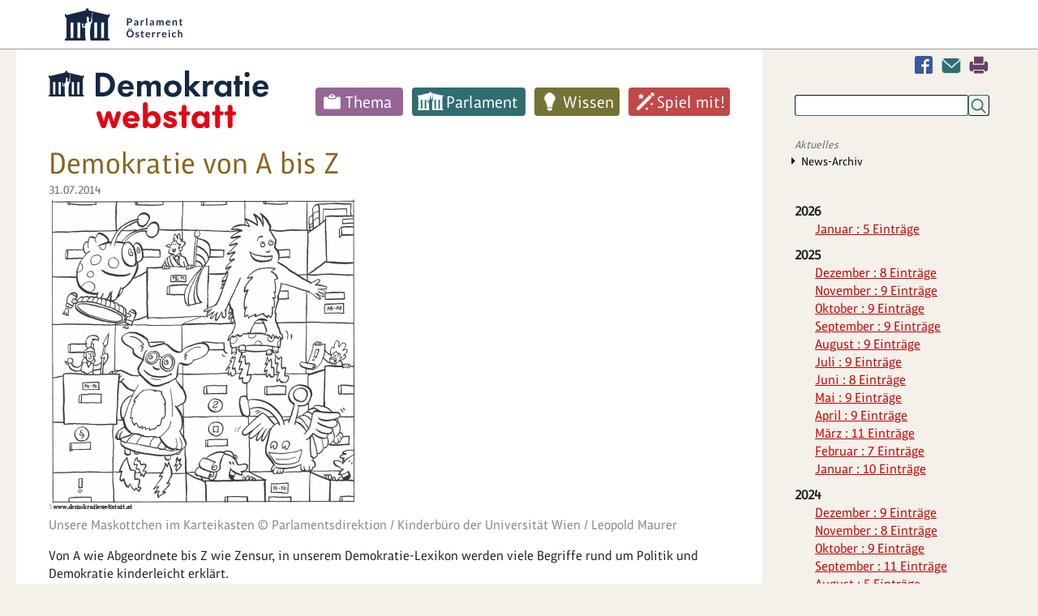

--- FILE ---
content_type: text/html; charset=utf-8
request_url: https://www.demokratiewebstatt.at/aktuelles/news/demokratie-von-a-bis-z
body_size: 9453
content:
<!DOCTYPE html>
<html lang="de">
<head>

<meta charset="utf-8">
<!-- 
	This website is powered by TYPO3 - inspiring people to share!
	TYPO3 is a free open source Content Management Framework initially created by Kasper Skaarhoj and licensed under GNU/GPL.
	TYPO3 is copyright 1998-2026 of Kasper Skaarhoj. Extensions are copyright of their respective owners.
	Information and contribution at https://typo3.org/
-->


<link rel="icon" href="/_assets/43bd963fe5f84b0034b97520f10e16b5/Icons/favicon.ico" type="image/vnd.microsoft.icon">

<meta http-equiv="x-ua-compatible" content="IE=edge">
<meta name="generator" content="TYPO3 CMS">
<meta name="viewport" content="width=device-width, initial-scale=1">
<meta name="robots" content="index,follow">
<meta property="og:title" content="News-Detail">
<meta name="twitter:card" content="summary">
<meta name="globalsign-domain-verification" content="qCCe9xDGNnbHZzEdcedstpV7kyun9X_wr6M5cc5Aad">
<meta name="google" content="{$page.meta.google}">
<meta name="apple-mobile-web-app-capable" content="no">


<link rel="stylesheet" href="/typo3temp/assets/compressed/merged-4dfb791d0667a2b57be172e45975625e-min.css.gz?1768318723" media="all">






<title>News-Detail&nbsp;- DemokratieWEBstatt.at</title>
<link rel="canonical" href="https://www.demokratiewebstatt.at/aktuelles/news/demokratie-von-a-bis-z"/>
</head>
<body id="uid_536" class="farbe0">



<div id="parlament-logo-header">
    <div class="wrapper">
	    <a href="https://www.parlament.gv.at/" title="Parlament Österreich" class="parlament-logo-link" rel="noopener" target="_blank"><img class="parlament-logo-full" height="40" src="/fileadmin/images/logos/parlament_logo_text.svg" alt="Republik Österreich - Parlament">
		    <img class="parlament-logo-small" height="30" src="/fileadmin/images/logos/parlament_logo.svg" alt="Parlament Österreich - Parlament"></a>
    </div>
</div>
<a id="pTopSpacer"></a>
<div id="printHeader"><img src="/fileadmin/images/dws_logo_print.png" alt="" title=""/></div>
<div class="wrapper main-wrapper">

    <div class="wrapper_bg_faker">
        <div id="col_1">
            <nav class="show-on-focus" role="navigation" aria-label="Direkt zum Inhalt">
                <p><a href="#mainContent">Navigation überspringen</a></p>
            </nav>
	        <div class="mobile-search inactive">
		        <div class="dAnchorTag" id="da9282"></div>
<div id="c9282" class="frame frame-default frame-type-list frame-layout-0"><div class="tx_solr container"><div class="row"><div class="col-md-12"><div class="tx-solr-search-form clearer"><form method="get" id="tx-solr-search-form-pi-results" action="/suchen/suche" data-suggest="/suchen/suche?type=7384" data-suggest-header="Top Results" accept-charset="utf-8"><input type="hidden" name="L" value="0" /><input type="hidden" name="id" value="1696" /><input type="text" class="tx-solr-q js-solr-q tx-solr-suggest" name="tx_solr[q]" value="" /><input type="submit" class="tx-solr-submit" value="Suchen" /><div tabindex="0" class="mobile-search-switcher"></div></form></div></div></div></div></div>


	        </div>

            <header>
                <div class="logo_desktop"><a href="/"><img src="/fileadmin/images/logos/demokratiewebstatt-logo.svg" width="271" height="70"   alt="DemokratieWEBstatt.at" ></a></div>
                <nav class="main_nav"><ul class="sf-menu clearfix"><li class="farbe1"><a href="/thema">Thema</a><ul class="sub-menu m2 "><li class="aufklapp_abstand"></li><li class="ifsub aufklapp1"><a class="ifsub" href="/thema/politik-und-rechte">Politik und Rechte</a><ul class="sub-menu m3"><li class="ifsub"><a href="/thema/thema-geschichte-der-demokratie">Thema: Geschichte der Demokratie</a></li><li class="ifsub"><a href="/thema/politik-und-rechte/thema-nationalratswahlen">Thema: Nationalratswahlen</a></li><li class="ifsub"><a href="/thema/politik-und-rechte/thema-diplomatie-aussenpolitik">Thema: Diplomatie & Außenpolitik</a></li><li class="ifsub"><a href="/thema/politik-und-rechte/thema-menschenrechte">Thema: Menschenrechte</a></li><li class="ifsub"><a href="/thema/thema-wahlen-zum-europaeischen-parlament">Thema: Wahlen zum Europäischen Parlament</a></li><li class="ifsub"><a href="/thema/thema-gericht-und-rechtsprechung">Thema: Gericht und Rechtsprechung</a></li><li class="ifsub"><a href="/thema/thema-oesterreichischer-eu-ratsvorsitz">Thema: EU-Ratsvorsitz Österreichs 2018</a></li><li class="ifsub"><a href="/thema/thema-pressefreiheit">Thema: Pressefreiheit</a></li><li class="ifsub"><a href="/thema/thema-verfassung-und-grundrechte">Thema: Verfassung und Grundrechte</a></li><li class="ifsub"><a href="/thema/thema-wahlen">Thema: Wahlen</a></li><li class="ifsub"><a href="/themakinderrechte">Thema: Kinderrechte</a></li><li class="ifsub"><a href="/thema/thema-politisches-handeln">Thema: Politisches Handeln</a></li><li class="ifsub"><a href="/thema/thema-demokratie-weltweit">Thema: Demokratie weltweit</a></li><li class="ifsub"><a href="/thema/thema-sag-deine-meinung">Thema: Sag deine Meinung!</a></li></ul><li class="ifsub aufklapp1"><a class="ifsub" href="/thema/geschichte-und-weltgeschehen">Geschichte und Weltgeschehen</a><ul class="sub-menu m3"><li class="ifsub"><a href="/uno">Thema: Die UNO</a></li><li class="ifsub"><a href="/thema/geschichte-und-weltgeschehen/thema-der-beginn-des-parlamentarismus-1848-1918">Thema: Der Beginn des Parlamentarismus (1848-1918)</a></li><li class="ifsub"><a href="/thema/thema-globalisierung">Thema: Globalisierung</a></li><li class="ifsub"><a href="/thema/thema-der-zweite-weltkrieg">Thema: Der Zweite Weltkrieg</a></li><li class="ifsub"><a href="/thema/thema-antisemitismus">Thema: Antisemitismus</a></li><li class="ifsub"><a href="/thema/thema-holocaust-shoah">Thema: Holocaust—Shoah</a></li><li class="ifsub"><a href="/thema/thema-sustainable-development-goals">Thema: Sustainable Development Goals</a></li><li class="ifsub"><a href="/thema/thema-100-jahre-gruendung-der-republik">Thema: Gründung der Republik</a></li><li class="ifsub"><a href="/thema/thema-das-jahr-1968-und-der-prager-fruehling">Thema: Das Jahr 1968 und der Prager Frühling</a></li><li class="ifsub"><a href="/thema/thema-flucht-migration-und-integration">Thema: Flucht, Migration und Integration</a></li><li class="ifsub"><a href="/thema/thema-demokratie-gegen-terror">Thema: Demokratie gegen Terror</a></li><li class="ifsub"><a href="/thema/thema-der-erste-weltkrieg">Thema: Der Erste Weltkrieg</a></li><li class="ifsub"><a href="/thema/thema-gedenken-1938-annexion-oesterreichs">Thema: Gedenken 1938 – Annexion Österreichs</a></li><li class="ifsub"><a href="/thema/thema-die-oeffnung-des-eisernen-vorhangs">Thema: Die Öffnung des Eisernen Vorhangs</a></li><li class="ifsub"><a href="/europa">Thema: Österreichs Beitritt zur EU</a></li><li class="ifsub"><a href="/thema/thema-entwicklungszusammenarbeit">Thema: Entwicklungszusammenarbeit</a></li><li class="ifsub"><a href="/thema/thema-der-staatsvertrag">Thema: Der Staatsvertrag</a></li><li class="ifsub"><a href="/thema/thema-wem-gehoert-der-weltraum">Thema: Wem gehört der Weltraum?</a></li></ul><li class="ifsub aufklapp1"><a class="ifsub" href="/thema/menschen">Menschen</a><ul class="sub-menu m3"><li class="ifsub"><a href="/thema/thema-frauen-und-demokratie">Thema: Frauen und Demokratie</a></li><li class="ifsub"><a href="/thema/menschen/thema-kinderarmut-und-ausgrenzung">Thema: Kinderarmut und Ausgrenzung</a></li><li class="ifsub"><a href="/thema/menschen/thema-junge-menschen-dieser-welt">Thema: Junge Menschen dieser Welt</a></li><li class="ifsub"><a href="/jung-und-alt">Thema: Jung und Alt</a></li><li class="ifsub"><a href="/thema/thema-rassismus-und-vorurteile">Thema: Rassismus und Vorurteile</a></li><li class="ifsub"><a href="/thema/thema-mobbing">Thema: Mobbing</a></li><li class="ifsub"><a href="/thema-leben-mit-behinderung">Thema: Leben mit Behinderungen</a></li><li class="ifsub"><a href="/thema/thema-familie-und-demokratie">Thema: Familie und Demokratie</a></li></ul><li class="ifsub aufklapp1"><a class="ifsub" href="/thema/umwelt">Umwelt</a><ul class="sub-menu m3"><li class="ifsub"><a href="/thema/umwelt/transport-und-mobilitaet">Thema: Transport und Mobilität</a></li><li class="ifsub"><a href="/thema/thema-wasser-marsch">Thema: Wasser marsch!</a></li><li class="ifsub"><a href="/thema/umwelt/thema-abfall-und-muell">Thema: Abfall und Müll</a></li><li class="ifsub"><a href="/thema/umwelt/thema-klimawandel">Thema: Klimawandel</a></li><li class="ifsub"><a href="/thema/thema-umwelt">Thema: Umwelt</a></li><li class="ifsub"><a href="/thema/thema-landwirtschaft-einst-und-jetzt">Thema: Landwirtschaft einst und jetzt</a></li><li class="ifsub"><a href="/haben-tiere-rechte">Thema: Haben Tiere Rechte?</a></li></ul><li class="ifsub aufklapp1"><a class="ifsub" href="/thema/lebensbereiche">Lebensbereiche</a><ul class="sub-menu m3"><li class="ifsub"><a href="/thema/thema-being-digital-und-neue-medien">Thema: Being digital und Neue Medien</a></li><li class="ifsub"><a href="/thema/lebensbereiche/thema-lehre-und-beruf">Thema: Lehre und Beruf</a></li><li class="ifsub"><a href="/thema/lebensbereiche/koerper-geschlecht-und-politik">Thema: Körper, Geschlecht und Politik</a></li><li class="ifsub"><a href="/thema/lebensbereiche/thema-literatur-und-politik">Thema: Literatur und Politik</a></li><li class="ifsub"><a href="/thema/thema-geld-und-konsum">Thema: Geld und Konsum</a></li><li class="ifsub"><a href="/thema/thema-bildung-und-ausbildung">Thema: Bildung und Ausbildung</a></li><li class="ifsub"><a href="/thema/lebensbereiche/thema-wissenschaft-und-politik">Thema: Wissenschaft und Politik</a></li><li class="ifsub"><a href="/thema/lebensbereiche/thema-arbeit-und-beschaeftigung">Thema: Arbeit und Beschäftigung</a></li><li class="ifsub"><a href="/thema/lebensbereiche/thema-wirtschaft">Thema: Wirtschaft</a></li><li class="ifsub"><a href="/thema/lebensbereiche/thema-fake-news-und-verschwoerungstheorien">Thema: Fake News und Verschwörungstheorien</a></li><li class="ifsub"><a href="/schule-und-demokratie">Thema: Schule und Demokratie</a></li><li class="ifsub"><a href="/thema/lebensbereiche/thema-solidaritaet-und-zivilcourage">Thema: Solidarität und Zivilcourage</a></li><li class="ifsub"><a href="/thema/lebensbereiche/thema-politik-und-sport">Thema: Politik und Sport</a></li><li class="ifsub"><a href="/thema/thema-kunst-und-kultur">Thema: Kunst und Kultur</a></li><li class="ifsub"><a href="/thema/lebensbereiche/thema-politik-und-humor">Thema: Politik und Humor</a></li><li class="ifsub"><a href="/thema/lebensbereiche/thema-politik-und-musik">Thema: Politik und Musik</a></li><li class="ifsub"><a href="/thema/lebensbereiche/thema-gesundheit">Thema: Gesundheit</a></li><li class="ifsub"><a href="/thema/lebensbereiche/thema-ernaehrung">Thema: Ernährung</a></li><li class="ifsub"><a href="/thema/thema-religion-und-glaube">Thema: Religion und Glaube</a></li><li class="ifsub"><a href="/thema/thema-sprachen-und-demokratie">Thema: Sprachen und Demokratie</a></li><li class="ifsub"><a href="/thema/thema-wissenschaft-und-forschung">Thema: Wissenschaft und Forschung</a></li><li class="ifsub"><a href="/thema/thema-freizeit-und-urlaub">Thema: Freizeit und Urlaub</a></li></ul><li class="aufklapp1"><a href="/thema/alle-themen">Alle Themen</a></ul></li><li class="farbe2"><a href="/parlament">Parlament</a><ul class="sub-menu m2 "><li class="aufklapp_abstand"></li><li class="ifsub aufklapp1"><a class="ifsub" href="/parlament/was-ist-das-parlament">Was ist das Parlament?</a><ul class="sub-menu m3"><li class="ifsub"><a href="/parlament/was-ist-das-parlament/was-ist-der-nationalrat">Was ist der Nationalrat?</a></li><li class="ifsub"><a href="/parlament/was-ist-das-parlament/was-ist-der-bundesrat">Was ist der Bundesrat?</a></li><li class="ifsub"><a href="/parlament/was-ist-das-parlament/was-ist-die-bundesversammlung">Was ist die Bundesversammlung?</a></li></ul><li class="ifsub aufklapp1"><a class="ifsub" href="/parlament/politikerinnen">Lerne Politiker:innen kennen</a><ul class="sub-menu m3"><li class="ifsub"><a href="/parlament/politikerinnen/wer-ist-wer-im-nationalrat">Wer ist Wer im Nationalrat?</a></li><li class="ifsub"><a href="/parlament/politikerinnen/wer-ist-wer-im-bundesrat">Wer ist Wer im Bundesrat?</a></li><li class="ifsub"><a href="/parlament/politikerinnen/wer-ist-wer-im-europaeischen-parlament">Wer ist Wer im Europäischen Parlament?</a></li></ul><li class="ifsub aufklapp1"><a class="ifsub" href="/parlament/chats-mit-politikerinnen">Chats mit Politiker:innen</a><ul class="sub-menu m3"><li class="ifsub"><a href="/parlament/chats-mit-politikerinnen/schuljahr-2024-25">Schuljahr 2024_25</a></li></ul><li class="ifsub aufklapp1"><a class="ifsub" href="/parlament/spaziergang">Spaziergang durchs Parlament</a><ul class="sub-menu m3"><li class="ifsub"><a href="/parlament/spaziergang/parlament-von-aussen">Parlament von außen</a></li><li class="ifsub"><a href="/parlament/spaziergang/eingangsbereich">Eingangsbereich</a></li><li class="ifsub"><a href="/parlament/spaziergang/demokratikum">Demokratikum</a></li><li class="ifsub"><a href="/parlament/spaziergang/vestibuel">Vestibül</a></li><li class="ifsub"><a href="/parlament/spaziergang/saeulenhalle">Säulenhalle</a></li><li class="ifsub"><a href="/parlament/spaziergang/empfangssalon-1">Empfangssalon</a></li><li class="ifsub"><a href="/parlament/spaziergang/historischer-sitzungssaal">Historischer Sitzungssaal</a></li><li class="ifsub"><a href="/parlament/spaziergang/sitzungssaal-des-nationalrats">Sitzungssaal des Nationalrats</a></li><li class="ifsub"><a href="/parlament/spaziergang/sitzungssaal-des-bundesrates">Sitzungssaal des Bundesrates</a></li><li class="ifsub"><a href="/parlament/spaziergang/bibliothek">Bibliothek</a></li></ul><li class="aufklapp1"><a href="/parlament/spaziergang-durchs-fruehere-demokratie-quartier">Spaziergang durchs frühere Demokratie-Quartier</a><li class="aufklapp1"><a href="/gesichterundgeschichten">Gesichter und Geschichten</a></ul></li><li class="farbe3"><a href="/wissen">Wissen</a><ul class="sub-menu m2 "><li class="aufklapp_abstand"></li><li class="aufklapp1"><a href="/wissen/demokratie-lexikon">Demokratie-Lexikon</a><li class="ifsub aufklapp1"><a class="ifsub" href="/demokratie">Alles über Demokratie</a><ul class="sub-menu m3"><li class="ifsub"><a href="/wie">Was sind Merkmale einer Demokratie?</a></li><li class="ifsub"><a href="/seitwann">Wie wurde Österreich zu einer Demokratie?</a></li><li class="ifsub"><a href="/werbestimmt">Wer bestimmt in einer Demokratie?</a></li><li class="ifsub"><a href="/wissen/demokratie/welche-wichtigen-politischen-aemter-gibt-es-in-der-republik-oesterreich">Welche wichtigen politischen Ämter gibt es in der Republik Österreich?</a></li><li class="ifsub"><a href="/regierung">Was ist eine Regierung?</a></li><li class="ifsub"><a href="/wissen/demokratie/welche-aufgaben-haben-ministerien">Welche Aufgaben haben Ministerien?</a></li></ul><li class="ifsub aufklapp1"><a class="ifsub" href="/wahlen">Alles über Wahlen</a><ul class="sub-menu m3"><li class="ifsub"><a href="/wissen/wahlen/wer-darf-waehlen-oder-fuer-ein-amt-kandidieren">Wer darf wählen oder für ein Amt kandidieren?</a></li><li class="ifsub"><a href="/wissen/wahlen/wer-oder-was-kann-gewaehlt-werden">Wer oder was kann gewählt werden?</a></li><li class="ifsub"><a href="/wie0">Wie wird gewählt?</a></li><li class="ifsub"><a href="/wissen/wahlen/wie-wird-gezaehlt">Wie wird gezählt?</a></li></ul><li class="ifsub aufklapp1"><a class="ifsub" href="/wissen/alles-ueber-gesetze">Alles über Gesetze</a><ul class="sub-menu m3"><li class="ifsub"><a href="/wissen/alles-ueber-gesetze/warum-gibt-es-gesetze">Warum gibt es Gesetze?</a></li><li class="ifsub"><a href="/wissen/alles-ueber-gesetze/welche-gesetze-gibt-es">Welche Gesetze gibt es?</a></li><li class="ifsub"><a href="/wissen/alles-ueber-gesetze/wie-entsteht-ein-gesetz-fuer-oesterreich">Wie entsteht ein Gesetz für Österreich?</a></li><li class="ifsub"><a href="/wissen/alles-ueber-gesetze/was-passiert-wenn-ich-gegen-ein-gesetz-verstosse">Was passiert, wenn ich gegen ein Gesetz verstoße?</a></li></ul><li class="aufklapp1"><a href="/wissen/die-eu-zum-anfassen">Die EU zum Anfassen</a><li class="ifsub aufklapp1"><a class="ifsub" href="/staats-und-regierungsformen">Staats- und Regierungsformen</a><ul class="sub-menu m3"><li class="ifsub"><a href="/wissen/staats-und-regierungsformen/was-sind-staatsformen">Was sind Staatsformen?</a></li><li class="ifsub"><a href="/wissen/staats-und-regierungsformen/was-sind-regierungsformen">Was sind Regierungsformen?</a></li><li class="ifsub"><a href="/wissen/staats-und-regierungsformen/quizshow-zum-thema-staats-und-regierungsformen">Quizshow zum Thema „Staats- und Regierungsformen“</a></li></ul><li class="ifsub aufklapp1"><a class="ifsub" href="/wissen/linktipps">Linktipps</a><ul class="sub-menu m3"><li class="ifsub"><a href="/wissen/linktipps/politik-und-demokratie-hier-und-anderswo">Politik und Demokratie hier und anderswo</a></li><li class="ifsub"><a href="/wissen/linktipps/kinderrechte">Kinderrechte</a></li><li class="ifsub"><a href="/wissen/linktipps/medien">Medien</a></li><li class="ifsub"><a href="/wissen/linktipps/freizeit-und-mehr">Freizeit und mehr</a></li><li class="ifsub"><a href="/wissen/linktipps/rat-und-hilfe">Rat und Hilfe</a></li><li class="ifsub"><a href="/wissen/linktipps/bildung-und-ausbildung">(Aus)Bildung und Job</a></li><li class="ifsub"><a href="/wissen/linktipps/umwelt-und-natur">Umwelt und Natur</a></li><li class="ifsub"><a href="/wissen/linktipps/suchmaschinen">Suchmaschinen</a></li><li class="ifsub"><a href="/wissen/linktipps/terrorismus-und-extremismus">Terrorismus und Extremismus</a></li><li class="ifsub"><a href="/wissen/linktipps/linksammlung-zur-situation-in-der-ukraine-februar-2022">Linksammlung zur Situation in der Ukraine Februar 2022</a></li></ul></ul></li><li class="farbe4"><a href="/spiel-mit">Spiel mit!</a><ul class="sub-menu m2 "><li class="aufklapp_abstand"></li><li class="ifsub aufklapp1"><a class="ifsub" href="/spiel-mit/doppelmoppel">Doppelmoppel</a><ul class="sub-menu m3"><li class="ifsub"><a href="/spiel-mit/doppelmoppel-schwierigkeitsgrad-einfach">Doppelmoppel - Level 1 (Leicht)</a></li><li class="ifsub"><a href="/spiel-mit/doppelmoppel/doppelmoppel-schwierigkeitsstufe-mittel">Doppelmoppel - Level 2 (Mittel)</a></li><li class="ifsub"><a href="/spiel-mit/doppelmoppel-schwierigkeitsgrad-einfach-2">Doppelmoppel - Level 3 (Schwer)</a></li></ul><li class="aufklapp1"><a href="/spiel-mit/bildersuchraetsel">Bildersuchrätsel</a><li class="aufklapp1"><a href="/spiel-mit/kalender">Deine Woche als PolitikerIn</a><li class="aufklapp1"><a href="/spiel-mit/teste-dein-wissen">Teste dein Wissen</a><li class="ifsub aufklapp1"><a class="ifsub" href="/gesetzesgenerator0">Mach dir ein eigenes Gesetz</a><ul class="sub-menu m3"><li class="ifsub"><a href="/spiel-mit/gesetzesgenerator0/gesetzesblatt-der-demokratiewebstatt">Gesetzesblatt der Demokratiewebstatt</a></li></ul><li class="aufklapp1"><a href="/kids-corner/filme">Filme</a></ul></li></ul></nav><!-- cached Menü: 0.00062894821166992-->
            </header>
            <section>
                <div class="content">
                    <div id="mainContent"></div><div class="dAnchorTag" id="da10627"></div>
<div id="c10627" class="frame frame-default frame-type-news_newsdetail frame-layout-0"><div class="news news-single-item"><div class="article" itemscope="itemscope" itemtype="http://schema.org/Article"><div class="header"><h1 itemprop="headline">Demokratie von A bis Z</h1><!-- date --><span class="news-list-date"><time datetime="2014-07-31">
							31.07.2014
							<meta itemprop="datePublished"
                                  content="2014-07-31"/></time></span></div><!-- media files --><div class="news-single-wrap"><div class="outer"><div class="mediaelement mediaelement-image"><a href="/fileadmin/_processed_/f/2/csm_Ausmalbild_Lexikon__c__PD_KB_Leopold_Maurer_65b1cb8f2d.jpg" title="" class="fancybox" rel="lightbox[myImageSet]"><img alt="Illustration: Maskottchen im Karteikasten" src="/fileadmin/news/Ausmalbild_Lexikon__c__PD_KB_Leopold_Maurer.jpg" width="382" height="386" /></a></div><p class="news-img-caption">
	Unsere Maskottchen im Karteikasten © Parlamentsdirektion / Kinderbüro der Universität Wien / Leopold Maurer
	</p></div></div><!-- main text --><div class="news-text-wrap" itemprop="articleBody"><p>Von A wie Abgeordnete bis Z wie Zensur, in unserem Demokratie-Lexikon werden viele Begriffe rund um Politik und Demokratie kinderleicht erklärt. <br><br><a href="/wissen/demokratie-lexikon" class="internal-link" title="Opens internal link in current window">Zum Lexikon </a></p></div><div class="trennlinie_dashed"></div><!-- Link Back --><div class="news-single-backlink">&lt;
                        <a href="/aktuelles">
                             Zurück
                        </a></div><!-- related things --><div class="news-related-wrap"></div></div></div></div>

<div class="trennlinie_dashed"></div><div class="breadcrump"><span class="last"><a href="/">Demokratie &amp; Politik für Kinder</a></span></div>
                    

                    <!--HMGlossary_start--><!--TYPO3SEARCH_begin-->
                    
        
   <!--HMGlossary_end-->
                </div>
                <div class="content_abstand_unten">
                    
        <div class="cag_pagebrowser">
            
        </div>
    
                </div>
                <div class="clearfix"></div>
            </section>
        </div>
        <div id="col_2">
            <aside>
                <div class="col2_facebook_kontakt_print">
                    <a href="javascript:window.print();" title="Drucken" class="drucken">Drucken</a><a href="#" data-mailto-token="kygjrm8gldm,bckmipyrgcuczqryrrYnypjykclr,et,yr" data-mailto-vector="-2" class="kontakt" title="Kontakt">Kontakt</a><a href="https://www.facebook.com/OeParl/" target="_blank" class="facebook" rel="noreferrer" title="Facebook">Facebook</a>
                </div>
                <div class="col_2_suche">
                    <div class="dAnchorTag" id="da9282"></div>
<div id="c9282" class="frame frame-default frame-type-list frame-layout-0"><div class="tx_solr container"><div class="row"><div class="col-md-12"><div class="tx-solr-search-form clearer"><form method="get" id="tx-solr-search-form-pi-results" action="/suchen/suche" data-suggest="/suchen/suche?type=7384" data-suggest-header="Top Results" accept-charset="utf-8"><input type="hidden" name="L" value="0" /><input type="hidden" name="id" value="1696" /><input type="text" class="tx-solr-q js-solr-q tx-solr-suggest" name="tx_solr[q]" value="" /><input type="submit" class="tx-solr-submit" value="Suchen" /><div tabindex="0" class="mobile-search-switcher"></div></form></div></div></div></div></div>


                </div>
                <div class="col_2_navi"><h4 class="menu_title"><a href="/index.php?id=516">Aktuelles</a></h4><nav><ul class="col_2_navi_rechts"><li><a href="/aktuelles/news-archiv">News-Archiv</a></li></ul></nav><div class="col_2_navi_rechts_abschluss"><img src="/fileadmin/images/relaunch/leer.gif" alt=""></div></div><div class="border_column"></div><div class="border_column"><div class="dAnchorTag" id="da11613"></div>
<div id="c11613" class="frame frame-default frame-type-news_newsdatemenu frame-layout-0"><div class="news"><div class="news-menu-view"><ul><li class="year"><span class="year-top">2026</span><ul><li class="item"><a href="/aktuelles/news-archiv/date/2026/01">
								Januar
								: 5
								Einträge
							</a></li></ul></li><li class="year"><span class="year-top">2025</span><ul><li class="item"><a href="/aktuelles/news-archiv/date/2025/12">
								Dezember
								: 8
								Einträge
							</a></li><li class="item"><a href="/aktuelles/news-archiv/date/2025/11">
								November
								: 9
								Einträge
							</a></li><li class="item"><a href="/aktuelles/news-archiv/date/2025/10">
								Oktober
								: 9
								Einträge
							</a></li><li class="item"><a href="/aktuelles/news-archiv/date/2025/09">
								September
								: 9
								Einträge
							</a></li><li class="item"><a href="/aktuelles/news-archiv/date/2025/08">
								August
								: 9
								Einträge
							</a></li><li class="item"><a href="/aktuelles/news-archiv/date/2025/07">
								Juli
								: 9
								Einträge
							</a></li><li class="item"><a href="/aktuelles/news-archiv/date/2025/06">
								Juni
								: 8
								Einträge
							</a></li><li class="item"><a href="/aktuelles/news-archiv/date/2025/05">
								Mai
								: 9
								Einträge
							</a></li><li class="item"><a href="/aktuelles/news-archiv/date/2025/04">
								April
								: 9
								Einträge
							</a></li><li class="item"><a href="/aktuelles/news-archiv/date/2025/03">
								März
								: 11
								Einträge
							</a></li><li class="item"><a href="/aktuelles/news-archiv/date/2025/02">
								Februar
								: 7
								Einträge
							</a></li><li class="item"><a href="/aktuelles/news-archiv/date/2025/01">
								Januar
								: 10
								Einträge
							</a></li></ul></li><li class="year"><span class="year-top">2024</span><ul><li class="item"><a href="/aktuelles/news-archiv/date/2024/12">
								Dezember
								: 9
								Einträge
							</a></li><li class="item"><a href="/aktuelles/news-archiv/date/2024/11">
								November
								: 8
								Einträge
							</a></li><li class="item"><a href="/aktuelles/news-archiv/date/2024/10">
								Oktober
								: 9
								Einträge
							</a></li><li class="item"><a href="/aktuelles/news-archiv/date/2024/09">
								September
								: 11
								Einträge
							</a></li><li class="item"><a href="/aktuelles/news-archiv/date/2024/08">
								August
								: 5
								Einträge
							</a></li><li class="item"><a href="/aktuelles/news-archiv/date/2024/07">
								Juli
								: 9
								Einträge
							</a></li><li class="item"><a href="/aktuelles/news-archiv/date/2024/06">
								Juni
								: 10
								Einträge
							</a></li><li class="item"><a href="/aktuelles/news-archiv/date/2024/05">
								Mai
								: 7
								Einträge
							</a></li><li class="item"><a href="/aktuelles/news-archiv/date/2024/04">
								April
								: 9
								Einträge
							</a></li><li class="item"><a href="/aktuelles/news-archiv/date/2024/03">
								März
								: 10
								Einträge
							</a></li><li class="item"><a href="/aktuelles/news-archiv/date/2024/02">
								Februar
								: 9
								Einträge
							</a></li><li class="item"><a href="/aktuelles/news-archiv/date/2024/01">
								Januar
								: 8
								Einträge
							</a></li></ul></li><li class="year"><span class="year-top">2023</span><ul><li class="item"><a href="/aktuelles/news-archiv/date/2023/12">
								Dezember
								: 9
								Einträge
							</a></li><li class="item"><a href="/aktuelles/news-archiv/date/2023/11">
								November
								: 8
								Einträge
							</a></li><li class="item"><a href="/aktuelles/news-archiv/date/2023/10">
								Oktober
								: 12
								Einträge
							</a></li><li class="item"><a href="/aktuelles/news-archiv/date/2023/09">
								September
								: 7
								Einträge
							</a></li><li class="item"><a href="/aktuelles/news-archiv/date/2023/08">
								August
								: 8
								Einträge
							</a></li><li class="item"><a href="/aktuelles/news-archiv/date/2023/07">
								Juli
								: 8
								Einträge
							</a></li><li class="item"><a href="/aktuelles/news-archiv/date/2023/06">
								Juni
								: 10
								Einträge
							</a></li><li class="item"><a href="/aktuelles/news-archiv/date/2023/05">
								Mai
								: 7
								Einträge
							</a></li><li class="item"><a href="/aktuelles/news-archiv/date/2023/04">
								April
								: 8
								Einträge
							</a></li><li class="item"><a href="/aktuelles/news-archiv/date/2023/03">
								März
								: 10
								Einträge
							</a></li><li class="item"><a href="/aktuelles/news-archiv/date/2023/02">
								Februar
								: 8
								Einträge
							</a></li><li class="item"><a href="/aktuelles/news-archiv/date/2023/01">
								Januar
								: 9
								Einträge
							</a></li></ul></li><li class="year"><span class="year-top">2022</span><ul><li class="item"><a href="/aktuelles/news-archiv/date/2022/12">
								Dezember
								: 9
								Einträge
							</a></li><li class="item"><a href="/aktuelles/news-archiv/date/2022/11">
								November
								: 8
								Einträge
							</a></li><li class="item"><a href="/aktuelles/news-archiv/date/2022/10">
								Oktober
								: 9
								Einträge
							</a></li><li class="item"><a href="/aktuelles/news-archiv/date/2022/09">
								September
								: 11
								Einträge
							</a></li><li class="item"><a href="/aktuelles/news-archiv/date/2022/08">
								August
								: 8
								Einträge
							</a></li><li class="item"><a href="/aktuelles/news-archiv/date/2022/07">
								Juli
								: 8
								Einträge
							</a></li><li class="item"><a href="/aktuelles/news-archiv/date/2022/06">
								Juni
								: 8
								Einträge
							</a></li><li class="item"><a href="/aktuelles/news-archiv/date/2022/05">
								Mai
								: 8
								Einträge
							</a></li><li class="item"><a href="/aktuelles/news-archiv/date/2022/04">
								April
								: 9
								Einträge
							</a></li><li class="item"><a href="/aktuelles/news-archiv/date/2022/03">
								März
								: 9
								Einträge
							</a></li><li class="item"><a href="/aktuelles/news-archiv/date/2022/02">
								Februar
								: 8
								Einträge
							</a></li><li class="item"><a href="/aktuelles/news-archiv/date/2022/01">
								Januar
								: 10
								Einträge
							</a></li></ul></li><li class="year"><span class="year-top">2021</span><ul><li class="item"><a href="/aktuelles/news-archiv/date/2021/12">
								Dezember
								: 9
								Einträge
							</a></li><li class="item"><a href="/aktuelles/news-archiv/date/2021/11">
								November
								: 8
								Einträge
							</a></li><li class="item"><a href="/aktuelles/news-archiv/date/2021/10">
								Oktober
								: 8
								Einträge
							</a></li><li class="item"><a href="/aktuelles/news-archiv/date/2021/09">
								September
								: 11
								Einträge
							</a></li><li class="item"><a href="/aktuelles/news-archiv/date/2021/08">
								August
								: 8
								Einträge
							</a></li><li class="item"><a href="/aktuelles/news-archiv/date/2021/07">
								Juli
								: 10
								Einträge
							</a></li><li class="item"><a href="/aktuelles/news-archiv/date/2021/06">
								Juni
								: 7
								Einträge
							</a></li><li class="item"><a href="/aktuelles/news-archiv/date/2021/05">
								Mai
								: 9
								Einträge
							</a></li><li class="item"><a href="/aktuelles/news-archiv/date/2021/04">
								April
								: 10
								Einträge
							</a></li><li class="item"><a href="/aktuelles/news-archiv/date/2021/03">
								März
								: 9
								Einträge
							</a></li><li class="item"><a href="/aktuelles/news-archiv/date/2021/02">
								Februar
								: 8
								Einträge
							</a></li><li class="item"><a href="/aktuelles/news-archiv/date/2021/01">
								Januar
								: 8
								Einträge
							</a></li></ul></li><li class="year"><span class="year-top">2020</span><ul><li class="item"><a href="/aktuelles/news-archiv/date/2020/12">
								Dezember
								: 9
								Einträge
							</a></li><li class="item"><a href="/aktuelles/news-archiv/date/2020/11">
								November
								: 9
								Einträge
							</a></li><li class="item"><a href="/aktuelles/news-archiv/date/2020/10">
								Oktober
								: 9
								Einträge
							</a></li><li class="item"><a href="/aktuelles/news-archiv/date/2020/09">
								September
								: 10
								Einträge
							</a></li><li class="item"><a href="/aktuelles/news-archiv/date/2020/08">
								August
								: 8
								Einträge
							</a></li><li class="item"><a href="/aktuelles/news-archiv/date/2020/07">
								Juli
								: 10
								Einträge
							</a></li><li class="item"><a href="/aktuelles/news-archiv/date/2020/06">
								Juni
								: 8
								Einträge
							</a></li><li class="item"><a href="/aktuelles/news-archiv/date/2020/05">
								Mai
								: 10
								Einträge
							</a></li><li class="item"><a href="/aktuelles/news-archiv/date/2020/04">
								April
								: 9
								Einträge
							</a></li><li class="item"><a href="/aktuelles/news-archiv/date/2020/03">
								März
								: 10
								Einträge
							</a></li><li class="item"><a href="/aktuelles/news-archiv/date/2020/02">
								Februar
								: 8
								Einträge
							</a></li><li class="item"><a href="/aktuelles/news-archiv/date/2020/01">
								Januar
								: 10
								Einträge
							</a></li></ul></li><li class="year"><span class="year-top">2019</span><ul><li class="item"><a href="/aktuelles/news-archiv/date/2019/12">
								Dezember
								: 9
								Einträge
							</a></li><li class="item"><a href="/aktuelles/news-archiv/date/2019/11">
								November
								: 10
								Einträge
							</a></li><li class="item"><a href="/aktuelles/news-archiv/date/2019/10">
								Oktober
								: 10
								Einträge
							</a></li><li class="item"><a href="/aktuelles/news-archiv/date/2019/09">
								September
								: 11
								Einträge
							</a></li><li class="item"><a href="/aktuelles/news-archiv/date/2019/08">
								August
								: 8
								Einträge
							</a></li><li class="item"><a href="/aktuelles/news-archiv/date/2019/07">
								Juli
								: 8
								Einträge
							</a></li><li class="item"><a href="/aktuelles/news-archiv/date/2019/06">
								Juni
								: 10
								Einträge
							</a></li><li class="item"><a href="/aktuelles/news-archiv/date/2019/05">
								Mai
								: 13
								Einträge
							</a></li><li class="item"><a href="/aktuelles/news-archiv/date/2019/04">
								April
								: 11
								Einträge
							</a></li><li class="item"><a href="/aktuelles/news-archiv/date/2019/03">
								März
								: 7
								Einträge
							</a></li><li class="item"><a href="/aktuelles/news-archiv/date/2019/02">
								Februar
								: 9
								Einträge
							</a></li><li class="item"><a href="/aktuelles/news-archiv/date/2019/01">
								Januar
								: 9
								Einträge
							</a></li></ul></li><li class="year"><span class="year-top">2018</span><ul><li class="item"><a href="/aktuelles/news-archiv/date/2018/12">
								Dezember
								: 9
								Einträge
							</a></li><li class="item"><a href="/aktuelles/news-archiv/date/2018/11">
								November
								: 10
								Einträge
							</a></li><li class="item"><a href="/aktuelles/news-archiv/date/2018/10">
								Oktober
								: 9
								Einträge
							</a></li><li class="item"><a href="/aktuelles/news-archiv/date/2018/09">
								September
								: 9
								Einträge
							</a></li><li class="item"><a href="/aktuelles/news-archiv/date/2018/08">
								August
								: 9
								Einträge
							</a></li><li class="item"><a href="/aktuelles/news-archiv/date/2018/07">
								Juli
								: 11
								Einträge
							</a></li><li class="item"><a href="/aktuelles/news-archiv/date/2018/06">
								Juni
								: 10
								Einträge
							</a></li><li class="item"><a href="/aktuelles/news-archiv/date/2018/05">
								Mai
								: 9
								Einträge
							</a></li><li class="item"><a href="/aktuelles/news-archiv/date/2018/04">
								April
								: 9
								Einträge
							</a></li><li class="item"><a href="/aktuelles/news-archiv/date/2018/03">
								März
								: 8
								Einträge
							</a></li><li class="item"><a href="/aktuelles/news-archiv/date/2018/02">
								Februar
								: 8
								Einträge
							</a></li><li class="item"><a href="/aktuelles/news-archiv/date/2018/01">
								Januar
								: 11
								Einträge
							</a></li></ul></li><li class="year"><span class="year-top">2017</span><ul><li class="item"><a href="/aktuelles/news-archiv/date/2017/12">
								Dezember
								: 8
								Einträge
							</a></li><li class="item"><a href="/aktuelles/news-archiv/date/2017/11">
								November
								: 10
								Einträge
							</a></li><li class="item"><a href="/aktuelles/news-archiv/date/2017/10">
								Oktober
								: 11
								Einträge
							</a></li><li class="item"><a href="/aktuelles/news-archiv/date/2017/09">
								September
								: 9
								Einträge
							</a></li><li class="item"><a href="/aktuelles/news-archiv/date/2017/08">
								August
								: 10
								Einträge
							</a></li><li class="item"><a href="/aktuelles/news-archiv/date/2017/07">
								Juli
								: 7
								Einträge
							</a></li><li class="item"><a href="/aktuelles/news-archiv/date/2017/06">
								Juni
								: 9
								Einträge
							</a></li><li class="item"><a href="/aktuelles/news-archiv/date/2017/05">
								Mai
								: 10
								Einträge
							</a></li><li class="item"><a href="/aktuelles/news-archiv/date/2017/04">
								April
								: 8
								Einträge
							</a></li><li class="item"><a href="/aktuelles/news-archiv/date/2017/03">
								März
								: 9
								Einträge
							</a></li><li class="item"><a href="/aktuelles/news-archiv/date/2017/02">
								Februar
								: 8
								Einträge
							</a></li><li class="item"><a href="/aktuelles/news-archiv/date/2017/01">
								Januar
								: 10
								Einträge
							</a></li></ul></li><li class="year"><span class="year-top">2016</span><ul><li class="item"><a href="/aktuelles/news-archiv/date/2016/12">
								Dezember
								: 9
								Einträge
							</a></li><li class="item"><a href="/aktuelles/news-archiv/date/2016/11">
								November
								: 9
								Einträge
							</a></li><li class="item"><a href="/aktuelles/news-archiv/date/2016/10">
								Oktober
								: 9
								Einträge
							</a></li><li class="item"><a href="/aktuelles/news-archiv/date/2016/09">
								September
								: 8
								Einträge
							</a></li><li class="item"><a href="/aktuelles/news-archiv/date/2016/08">
								August
								: 9
								Einträge
							</a></li><li class="item"><a href="/aktuelles/news-archiv/date/2016/07">
								Juli
								: 9
								Einträge
							</a></li><li class="item"><a href="/aktuelles/news-archiv/date/2016/06">
								Juni
								: 9
								Einträge
							</a></li><li class="item"><a href="/aktuelles/news-archiv/date/2016/05">
								Mai
								: 9
								Einträge
							</a></li><li class="item"><a href="/aktuelles/news-archiv/date/2016/04">
								April
								: 10
								Einträge
							</a></li><li class="item"><a href="/aktuelles/news-archiv/date/2016/03">
								März
								: 10
								Einträge
							</a></li><li class="item"><a href="/aktuelles/news-archiv/date/2016/02">
								Februar
								: 8
								Einträge
							</a></li><li class="item"><a href="/aktuelles/news-archiv/date/2016/01">
								Januar
								: 8
								Einträge
							</a></li></ul></li><li class="year"><span class="year-top">2015</span><ul><li class="item"><a href="/aktuelles/news-archiv/date/2015/12">
								Dezember
								: 11
								Einträge
							</a></li><li class="item"><a href="/aktuelles/news-archiv/date/2015/11">
								November
								: 8
								Einträge
							</a></li><li class="item"><a href="/aktuelles/news-archiv/date/2015/10">
								Oktober
								: 9
								Einträge
							</a></li><li class="item"><a href="/aktuelles/news-archiv/date/2015/09">
								September
								: 9
								Einträge
							</a></li><li class="item"><a href="/aktuelles/news-archiv/date/2015/08">
								August
								: 8
								Einträge
							</a></li><li class="item"><a href="/aktuelles/news-archiv/date/2015/07">
								Juli
								: 10
								Einträge
							</a></li><li class="item"><a href="/aktuelles/news-archiv/date/2015/06">
								Juni
								: 9
								Einträge
							</a></li><li class="item"><a href="/aktuelles/news-archiv/date/2015/05">
								Mai
								: 8
								Einträge
							</a></li><li class="item"><a href="/aktuelles/news-archiv/date/2015/04">
								April
								: 9
								Einträge
							</a></li><li class="item"><a href="/aktuelles/news-archiv/date/2015/03">
								März
								: 9
								Einträge
							</a></li><li class="item"><a href="/aktuelles/news-archiv/date/2015/02">
								Februar
								: 8
								Einträge
							</a></li><li class="item"><a href="/aktuelles/news-archiv/date/2015/01">
								Januar
								: 9
								Einträge
							</a></li></ul></li><li class="year"><span class="year-top">2014</span><ul><li class="item"><a href="/aktuelles/news-archiv/date/2014/12">
								Dezember
								: 9
								Einträge
							</a></li><li class="item"><a href="/aktuelles/news-archiv/date/2014/11">
								November
								: 8
								Einträge
							</a></li><li class="item"><a href="/aktuelles/news-archiv/date/2014/10">
								Oktober
								: 10
								Einträge
							</a></li><li class="item"><a href="/aktuelles/news-archiv/date/2014/09">
								September
								: 9
								Einträge
							</a></li><li class="item"><a href="/aktuelles/news-archiv/date/2014/08">
								August
								: 12
								Einträge
							</a></li><li class="item"><a href="/aktuelles/news-archiv/date/2014/07">
								Juli
								: 9
								Einträge
							</a></li><li class="item"><a href="/aktuelles/news-archiv/date/2014/06">
								Juni
								: 8
								Einträge
							</a></li><li class="item"><a href="/aktuelles/news-archiv/date/2014/05">
								Mai
								: 9
								Einträge
							</a></li><li class="item"><a href="/aktuelles/news-archiv/date/2014/04">
								April
								: 8
								Einträge
							</a></li><li class="item"><a href="/aktuelles/news-archiv/date/2014/03">
								März
								: 9
								Einträge
							</a></li><li class="item"><a href="/aktuelles/news-archiv/date/2014/02">
								Februar
								: 8
								Einträge
							</a></li><li class="item"><a href="/aktuelles/news-archiv/date/2014/01">
								Januar
								: 10
								Einträge
							</a></li></ul></li><li class="year"><span class="year-top">2013</span><ul><li class="item"><a href="/aktuelles/news-archiv/date/2013/12">
								Dezember
								: 9
								Einträge
							</a></li><li class="item"><a href="/aktuelles/news-archiv/date/2013/11">
								November
								: 8
								Einträge
							</a></li><li class="item"><a href="/aktuelles/news-archiv/date/2013/10">
								Oktober
								: 10
								Einträge
							</a></li><li class="item"><a href="/aktuelles/news-archiv/date/2013/09">
								September
								: 8
								Einträge
							</a></li><li class="item"><a href="/aktuelles/news-archiv/date/2013/08">
								August
								: 9
								Einträge
							</a></li><li class="item"><a href="/aktuelles/news-archiv/date/2013/07">
								Juli
								: 9
								Einträge
							</a></li><li class="item"><a href="/aktuelles/news-archiv/date/2013/06">
								Juni
								: 8
								Einträge
							</a></li><li class="item"><a href="/aktuelles/news-archiv/date/2013/05">
								Mai
								: 10
								Einträge
							</a></li><li class="item"><a href="/aktuelles/news-archiv/date/2013/04">
								April
								: 9
								Einträge
							</a></li><li class="item"><a href="/aktuelles/news-archiv/date/2013/03">
								März
								: 10
								Einträge
							</a></li><li class="item"><a href="/aktuelles/news-archiv/date/2013/02">
								Februar
								: 6
								Einträge
							</a></li><li class="item"><a href="/aktuelles/news-archiv/date/2013/01">
								Januar
								: 10
								Einträge
							</a></li></ul></li><li class="year"><span class="year-top">2012</span><ul><li class="item"><a href="/aktuelles/news-archiv/date/2012/12">
								Dezember
								: 9
								Einträge
							</a></li><li class="item"><a href="/aktuelles/news-archiv/date/2012/11">
								November
								: 8
								Einträge
							</a></li><li class="item"><a href="/aktuelles/news-archiv/date/2012/10">
								Oktober
								: 10
								Einträge
							</a></li><li class="item"><a href="/aktuelles/news-archiv/date/2012/09">
								September
								: 9
								Einträge
							</a></li><li class="item"><a href="/aktuelles/news-archiv/date/2012/08">
								August
								: 8
								Einträge
							</a></li><li class="item"><a href="/aktuelles/news-archiv/date/2012/07">
								Juli
								: 9
								Einträge
							</a></li><li class="item"><a href="/aktuelles/news-archiv/date/2012/06">
								Juni
								: 8
								Einträge
							</a></li><li class="item"><a href="/aktuelles/news-archiv/date/2012/05">
								Mai
								: 9
								Einträge
							</a></li><li class="item"><a href="/aktuelles/news-archiv/date/2012/04">
								April
								: 8
								Einträge
							</a></li><li class="item"><a href="/aktuelles/news-archiv/date/2012/03">
								März
								: 10
								Einträge
							</a></li><li class="item"><a href="/aktuelles/news-archiv/date/2012/02">
								Februar
								: 9
								Einträge
							</a></li><li class="item"><a href="/aktuelles/news-archiv/date/2012/01">
								Januar
								: 9
								Einträge
							</a></li></ul></li><li class="year"><span class="year-top">2011</span><ul><li class="item"><a href="/aktuelles/news-archiv/date/2011/12">
								Dezember
								: 3
								Einträge
							</a></li><li class="item"><a href="/aktuelles/news-archiv/date/2011/11">
								November
								: 6
								Einträge
							</a></li><li class="item"><a href="/aktuelles/news-archiv/date/2011/10">
								Oktober
								: 3
								Einträge
							</a></li><li class="item"><a href="/aktuelles/news-archiv/date/2011/09">
								September
								: 3
								Einträge
							</a></li><li class="item"><a href="/aktuelles/news-archiv/date/2011/08">
								August
								: 2
								Einträge
							</a></li><li class="item"><a href="/aktuelles/news-archiv/date/2011/07">
								Juli
								: 1
								Eintrag
							</a></li><li class="item"><a href="/aktuelles/news-archiv/date/2011/06">
								Juni
								: 3
								Einträge
							</a></li><li class="item"><a href="/aktuelles/news-archiv/date/2011/05">
								Mai
								: 2
								Einträge
							</a></li><li class="item"><a href="/aktuelles/news-archiv/date/2011/04">
								April
								: 4
								Einträge
							</a></li><li class="item"><a href="/aktuelles/news-archiv/date/2011/03">
								März
								: 5
								Einträge
							</a></li><li class="item"><a href="/aktuelles/news-archiv/date/2011/02">
								Februar
								: 4
								Einträge
							</a></li><li class="item"><a href="/aktuelles/news-archiv/date/2011/01">
								Januar
								: 3
								Einträge
							</a></li></ul></li><li class="year"><span class="year-top">2010</span><ul><li class="item"><a href="/aktuelles/news-archiv/date/2010/12">
								Dezember
								: 2
								Einträge
							</a></li><li class="item"><a href="/aktuelles/news-archiv/date/2010/11">
								November
								: 3
								Einträge
							</a></li><li class="item"><a href="/aktuelles/news-archiv/date/2010/10">
								Oktober
								: 3
								Einträge
							</a></li><li class="item"><a href="/aktuelles/news-archiv/date/2010/09">
								September
								: 4
								Einträge
							</a></li><li class="item"><a href="/aktuelles/news-archiv/date/2010/07">
								Juli
								: 2
								Einträge
							</a></li><li class="item"><a href="/aktuelles/news-archiv/date/2010/06">
								Juni
								: 3
								Einträge
							</a></li><li class="item"><a href="/aktuelles/news-archiv/date/2010/05">
								Mai
								: 2
								Einträge
							</a></li><li class="item"><a href="/aktuelles/news-archiv/date/2010/04">
								April
								: 2
								Einträge
							</a></li><li class="item"><a href="/aktuelles/news-archiv/date/2010/03">
								März
								: 3
								Einträge
							</a></li><li class="item"><a href="/aktuelles/news-archiv/date/2010/02">
								Februar
								: 2
								Einträge
							</a></li><li class="item"><a href="/aktuelles/news-archiv/date/2010/01">
								Januar
								: 3
								Einträge
							</a></li></ul></li><li class="year"><span class="year-top">2009</span><ul><li class="item"><a href="/aktuelles/news-archiv/date/2009/12">
								Dezember
								: 3
								Einträge
							</a></li><li class="item"><a href="/aktuelles/news-archiv/date/2009/11">
								November
								: 2
								Einträge
							</a></li><li class="item"><a href="/aktuelles/news-archiv/date/2009/10">
								Oktober
								: 5
								Einträge
							</a></li><li class="item"><a href="/aktuelles/news-archiv/date/2009/09">
								September
								: 2
								Einträge
							</a></li><li class="item"><a href="/aktuelles/news-archiv/date/2009/08">
								August
								: 2
								Einträge
							</a></li><li class="item"><a href="/aktuelles/news-archiv/date/2009/06">
								Juni
								: 3
								Einträge
							</a></li><li class="item"><a href="/aktuelles/news-archiv/date/2009/05">
								Mai
								: 2
								Einträge
							</a></li><li class="item"><a href="/aktuelles/news-archiv/date/2009/04">
								April
								: 1
								Eintrag
							</a></li><li class="item"><a href="/aktuelles/news-archiv/date/2009/03">
								März
								: 2
								Einträge
							</a></li><li class="item"><a href="/aktuelles/news-archiv/date/2009/02">
								Februar
								: 1
								Eintrag
							</a></li><li class="item"><a href="/aktuelles/news-archiv/date/2009/01">
								Januar
								: 1
								Eintrag
							</a></li></ul></li><li class="year"><span class="year-top">2008</span><ul><li class="item"><a href="/aktuelles/news-archiv/date/2008/12">
								Dezember
								: 3
								Einträge
							</a></li><li class="item"><a href="/aktuelles/news-archiv/date/2008/11">
								November
								: 3
								Einträge
							</a></li><li class="item"><a href="/aktuelles/news-archiv/date/2008/10">
								Oktober
								: 2
								Einträge
							</a></li><li class="item"><a href="/aktuelles/news-archiv/date/2008/09">
								September
								: 1
								Eintrag
							</a></li></ul></li></ul></div></div></div>

</div>
                
            </aside>
        </div>
    </div>
	<div class="umfrage"></div>
</div>


<div id="footer">
    <footer class="footer_wraper">
        <div class="footer_1">
            <div class="footer_direkt_links"><a href="javascript:window.print();" title="Drucken" class="drucken">Drucken</a><a href="#" data-mailto-token="kygjrm8gldm,bckmipyrgcuczqryrrYnypjykclr,et,yr" data-mailto-vector="-2" class="kontakt" title="Kontakt">Kontakt</a><a href="https://www.facebook.com/OeParl/" target="_blank" class="facebook" rel="noreferrer" title="Facebook">Facebook</a></div>
            <nav>
                <div class="footer_short_navi">
                    <nav>
                        <ul class="footer_short_navi_1"><li class="ebene1"><a href="/thema">Thema</a></li><li class="ebene2"><a href="/thema/politik-und-rechte">Politik und Rechte</a></li><li class="ebene2"><a href="/thema/geschichte-und-weltgeschehen">Geschichte und Weltgeschehen</a></li><li class="ebene2"><a href="/thema/menschen">Menschen</a></li><li class="ebene2"><a href="/thema/umwelt">Umwelt</a></li><li class="ebene2"><a href="/thema/lebensbereiche">Lebensbereiche</a></li><li class="ebene2"><a href="/thema">Alle Themen</a></li><li class="ebene2"><a href="/thema">noch mehr Themen</a></li></ul><ul class="footer_short_navi_2"><li class="ebene1"><a href="/parlament">Parlament</a></li><li class="ebene2"><a href="/parlament/was-ist-das-parlament">Was ist das Parlament?</a></li><li class="ebene2"><a href="/parlament/politikerinnen">Lerne Politiker:innen kennen</a></li><li class="ebene2"><a href="/parlament/chats-mit-politikerinnen">Chats mit Politiker:innen</a></li><li class="ebene2"><a href="/parlament/spaziergang">Spaziergang durchs Parlament</a></li><li class="ebene2"><a href="/parlament/spaziergang-durchs-fruehere-demokratie-quartier">Spaziergang durchs frühere Demokratie-Quartier</a></li><li class="ebene2"><a href="/parlament/wer-arbeitet-wo-im-parlament">Gesichter und Geschichten</a></li></ul><ul class="footer_short_navi_3"><li class="ebene1"><a href="/wissen">Wissen</a></li><li class="ebene2"><a href="/wissen/demokratie-lexikon">Demokratie-Lexikon</a></li><li class="ebene2"><a href="/demokratie">Alles über Demokratie</a></li><li class="ebene2"><a href="/wahlen">Alles über Wahlen</a></li><li class="ebene2"><a href="/wissen/alles-ueber-gesetze">Alles über Gesetze</a></li><li class="ebene2"><a href="/wissen/die-eu-zum-anfassen">Die EU zum Anfassen</a></li><li class="ebene2"><a href="/staats-und-regierungsformen">Staats- und Regierungsformen</a></li><li class="ebene2"><a href="/wissen/linktipps">Linktipps</a></li></ul><ul class="footer_short_navi_4"><li class="ebene1"><a href="/spiel-mit">Spiel mit!</a></li><li class="ebene2"><a href="/spiel-mit/doppelmoppel">Doppelmoppel</a></li><li class="ebene2"><a href="/spiel-mit/bildersuchraetsel">Bildersuchrätsel</a></li><li class="ebene2"><a href="/spiel-mit/kalender">Deine Woche als PolitikerIn</a></li><li class="ebene2"><a href="/spiel-mit/teste-dein-wissen">Teste dein Wissen</a></li><li class="ebene2"><a href="/gesetzesgenerator0">Mach dir ein eigenes Gesetz</a></li><li class="ebene2"><a href="/kids-corner/filme">Filme</a></li></ul><ul class="footer_short_navi_5"><li class="ebene1"><a href="/demokratiewerkstatt">DemokratieWERKstatt</a></li><li class="ebene2"><a href="/demokratiewerkstatt/demokratiewerkstatt-virtuell">Demokratiewerkstatt virtuell</a></li><li class="ebene2"><a href="/demokratiewerkstatt/die-werkstaetten">Die Werkstätten</a></li><li class="ebene2"><a href="/demokratiewerkstatt/die-werkstaetten-1">Online Werkstätten</a></li><li class="ebene2"><a href="/demokratiewerkstatt/anmeldung-termine">Anmeldung und Termine</a></li><li class="ebene2"><a href="/demokratiewerkstatt/beitraege-aus-der-werkstatt">Beiträge aus der Werkstatt</a></li><li class="ebene2"><a href="/demokratiewerkstatt/die-werkstatt-auf-oe1">Die Werkstatt auf Ö1</a></li><li class="ebene2"><a href="/demokratiewerkstatt/werkstattprofis">Werkstattprofis</a></li><li class="ebene2"><a href="/demokratiewerkstatt/monatszeitungen">Monatszeitungen</a></li><li class="ebene2"><a href="/demokratiewerkstatt/was-bisher-geschah">Was bisher geschah ...</a></li><li class="ebene2"><a href="/demokratiewerkstatt/fotos">Fotos</a></li></ul><ul class="footer_short_navi_6"><li class="ebene1"><a href="/erwachsene">Erwachsene</a></li><li class="ebene2"><a href="/erwachsene/filme-vorstellung-demokratiewebstatt">Filme: Vorstellung DemokratieWEBstatt</a></li><li class="ebene2"><a href="/erwachsene0">Materialien für den Unterricht</a></li><li class="ebene2"><a href="/erwachsene/schwerpunktthemen-des-schuljahres">Schwerpunktthemen des Schuljahres</a></li><li class="ebene2"><a href="/erwachsene/leitfaeden-fuer-den-einsatz-im-unterricht">Leitfäden für den Einsatz im Unterricht</a></li></ul>
                    </nav>
                </div>
            </nav>
        </div>
        <div class="footer_2">
	        <div class="footer-left">
		        <a href="https://www.parlament.gv.at/" title="Parlament Österreich" class="parlament-logo-link-bottom" target="_blank" rel="noopener"><img class="parlament-logo-full-bottom" height="35" src="/fileadmin/images/logos/parlament_white.svg" alt="Parlament Österreich"></a>
		        <div class="footer_direkt_links"><a href="javascript:window.print();" title="Drucken" class="drucken">Drucken</a><a href="#" data-mailto-token="kygjrm8gldm,bckmipyrgcuczqryrrYnypjykclr,et,yr" data-mailto-vector="-2" class="kontakt" title="Kontakt">Kontakt</a><a href="https://www.facebook.com/OeParl/" target="_blank" class="facebook" rel="noreferrer" title="Facebook">Facebook</a></div>
	        </div>
        	<div class="footer-center">
                DemokratieWEBstatt - Ein Angebot des österreichischen Parlaments zur politischen Bildung
            </div>
            <div class="footer-right footer_about_navi"> 
                <nav><ul><li><a href="/suchen/wer-steckt-dahinter">Über uns</a></li><li><a href="/information/nutzungsbedingungen">Nutzungsbedingungen / Datenschutz</a></li><li><a href="/information/barrierefreiheitserklaerung">Barrierefreiheitserklärung</a></li><li><a href="/information/sitemap">Sitemap</a></li><li><a href="/information/impressum">Impressum</a></li></ul></nav>
            </div>
        </div>
    </footer>
</div>

<div id="printFooter">
    <table id="printFooter-table" style="width:80%; margin:0 auto; border-spacing:0; border-collapse:collapse;">
        <tr>
            <td style="vertical-align: top;">
                <p>https://www.demokratiewebstatt.at/aktuelles/news<br/>
                    <strong>gedruckt am: </strong>
                    Dienstag, 13. Jänner 2026
                </p>
            </td>
	        <td align="right" style="vertical-align: top;" class="parlament-logo">
		        <img height="50" width="69" src="/fileadmin/images/logos/parlament_logo.svg" alt="Parlament Österreich" title="" class="parlamentLogo"/>
	        </td>
        </tr>
    </table>
</div>
<!-- matomo -->
<script type="text/javascript">
  var _paq = _paq || [];
  /* tracker methods like "setCustomDimension" should be called before "trackPageView" */
  _paq.push(["setCookieDomain", "*.demokratiewebstatt.at"]);
  _paq.push(["setDomains", ["*.test.kinderbuero01.vss.kapper.net","*.demokratiewebstatt.at","*.www.demokratiewebstatt.at"]]);
  _paq.push(['addDownloadExtensions', ['mobi', 'epub']]);
  _paq.push(['trackPageView']);
  _paq.push(['enableLinkTracking']);
  (function() {
    var u="//www.demokratiewebstatt.at/matomo/";
    _paq.push(['setTrackerUrl', u+'matomo.php']);
    _paq.push(['setSiteId', '1']);
    var d=document, g=d.createElement('script'), s=d.getElementsByTagName('script')[0];
    g.type='text/javascript'; g.async=true; g.defer=true; g.src=u+'matomo.js'; s.parentNode.insertBefore(g,s);
  })();
</script>
<noscript><p><img src="//www.demokratiewebstatt.at/matomo/matomo.php?idsite=1&rec=1" style="border:0;" alt="" /></p></noscript>
<!-- End matomo Code -->
<script src="/typo3temp/assets/compressed/merged-a2a95a4f78fe016d20d09451da9eccd3-min.js.gz?1768318729"></script>
<script async="async" src="/typo3temp/assets/compressed/default_frontend-a38ddef597b63d4a148383c952b8fa08-min.js.gz?1768318729"></script>


</body>
</html><!-- Glossary [2026-01-14 08:34:26]: 0.034312009811401 / 0.03429102897644-->